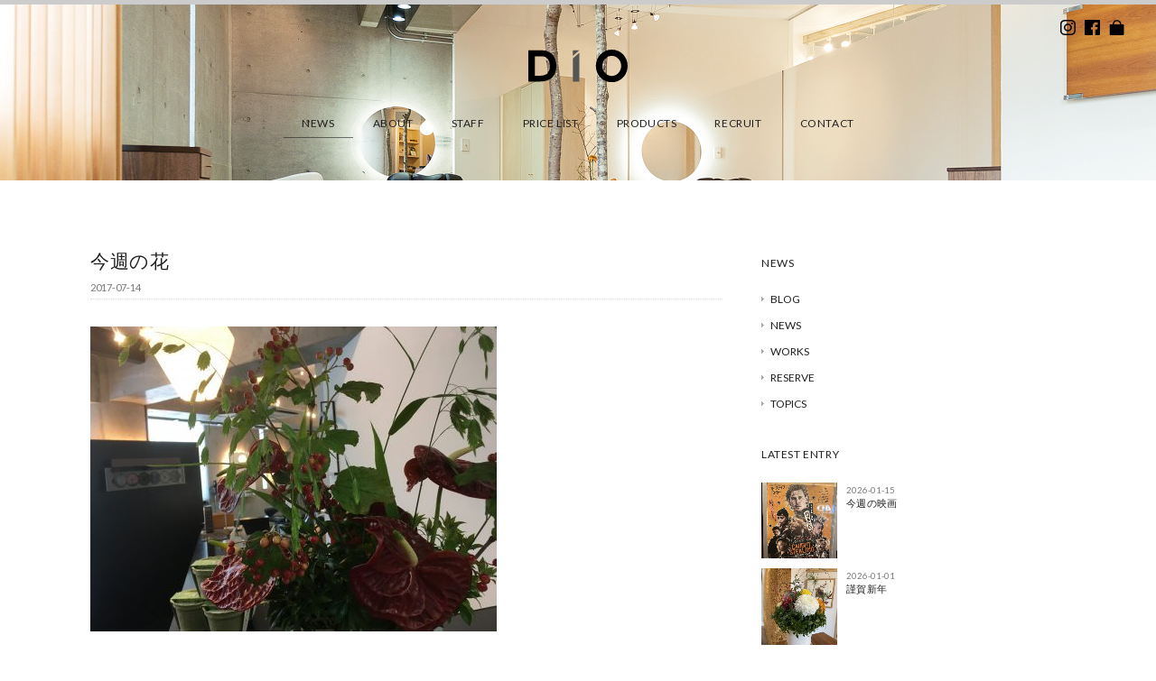

--- FILE ---
content_type: text/html; charset=UTF-8
request_url: https://www.diodio.jp/news/blog/5069/
body_size: 53933
content:
<!DOCTYPE html>
<html lang="ja">
<head>
<title>今週の花 - DiO（ディオ） | 神戸・御影の美容室/ヘアサロン</title>
<meta charset="utf-8">
<meta name="viewport" content="width=device-width, initial-scale=1.0">
<meta name="description" content="今週の花 - 神戸・御影の美容室/ヘアサロン DiO（ディオ）では、カット、パーマ、カラー、ヘッドスパなどで、お客さまの素敵な明日につながるヘアスタイルを提案します。" />
<meta name="keywords" content="美容室,美容院,ヘアサロン,神戸,御影,カット,パーマ,ヘッドスパ,カラーリング,個室">
<link href="/favicon.png" rel="shortcut icon" />
<link href="/favicon.png" rel="shortcut icon" />
<link href='https://fonts.googleapis.com/css?family=Lato' rel='stylesheet'>
<link rel="stylesheet" href="https://www.diodio.jp/wp-content/themes/dio_theme21/responsive.css" type="text/css" media="screen, print" />
<link rel="stylesheet" href="https://www.diodio.jp/wp-content/themes/dio_theme21/style.css?20260127-1227" type="text/css" media="screen, print" />
<link rel="alternate" type="application/atom+xml" title="DiO（ディオ） | 神戸・御影の美容室/ヘアサロン Atom Feed" href="https://www.diodio.jp/feed/atom/" />
<link rel="alternate" type="application/rss+xml" title="DiO（ディオ） | 神戸・御影の美容室/ヘアサロン RSS Feed" href="https://www.diodio.jp/feed/" />
<!--[if lt IE 9]>
<script src="https://html5shiv.googlecode.com/svn/trunk/html5.js"></script>
<![endif]-->
	
<meta name='robots' content='max-image-preview:large' />
<link rel='dns-prefetch' href='//ajax.googleapis.com' />
<link rel='dns-prefetch' href='//static.addtoany.com' />
<link rel='dns-prefetch' href='//www.google.com' />
<link rel='dns-prefetch' href='//s.w.org' />
<script type="text/javascript">
window._wpemojiSettings = {"baseUrl":"https:\/\/s.w.org\/images\/core\/emoji\/14.0.0\/72x72\/","ext":".png","svgUrl":"https:\/\/s.w.org\/images\/core\/emoji\/14.0.0\/svg\/","svgExt":".svg","source":{"concatemoji":"https:\/\/www.diodio.jp\/wp-includes\/js\/wp-emoji-release.min.js?ver=6.0.11"}};
/*! This file is auto-generated */
!function(e,a,t){var n,r,o,i=a.createElement("canvas"),p=i.getContext&&i.getContext("2d");function s(e,t){var a=String.fromCharCode,e=(p.clearRect(0,0,i.width,i.height),p.fillText(a.apply(this,e),0,0),i.toDataURL());return p.clearRect(0,0,i.width,i.height),p.fillText(a.apply(this,t),0,0),e===i.toDataURL()}function c(e){var t=a.createElement("script");t.src=e,t.defer=t.type="text/javascript",a.getElementsByTagName("head")[0].appendChild(t)}for(o=Array("flag","emoji"),t.supports={everything:!0,everythingExceptFlag:!0},r=0;r<o.length;r++)t.supports[o[r]]=function(e){if(!p||!p.fillText)return!1;switch(p.textBaseline="top",p.font="600 32px Arial",e){case"flag":return s([127987,65039,8205,9895,65039],[127987,65039,8203,9895,65039])?!1:!s([55356,56826,55356,56819],[55356,56826,8203,55356,56819])&&!s([55356,57332,56128,56423,56128,56418,56128,56421,56128,56430,56128,56423,56128,56447],[55356,57332,8203,56128,56423,8203,56128,56418,8203,56128,56421,8203,56128,56430,8203,56128,56423,8203,56128,56447]);case"emoji":return!s([129777,127995,8205,129778,127999],[129777,127995,8203,129778,127999])}return!1}(o[r]),t.supports.everything=t.supports.everything&&t.supports[o[r]],"flag"!==o[r]&&(t.supports.everythingExceptFlag=t.supports.everythingExceptFlag&&t.supports[o[r]]);t.supports.everythingExceptFlag=t.supports.everythingExceptFlag&&!t.supports.flag,t.DOMReady=!1,t.readyCallback=function(){t.DOMReady=!0},t.supports.everything||(n=function(){t.readyCallback()},a.addEventListener?(a.addEventListener("DOMContentLoaded",n,!1),e.addEventListener("load",n,!1)):(e.attachEvent("onload",n),a.attachEvent("onreadystatechange",function(){"complete"===a.readyState&&t.readyCallback()})),(e=t.source||{}).concatemoji?c(e.concatemoji):e.wpemoji&&e.twemoji&&(c(e.twemoji),c(e.wpemoji)))}(window,document,window._wpemojiSettings);
</script>
<style type="text/css">
img.wp-smiley,
img.emoji {
	display: inline !important;
	border: none !important;
	box-shadow: none !important;
	height: 1em !important;
	width: 1em !important;
	margin: 0 0.07em !important;
	vertical-align: -0.1em !important;
	background: none !important;
	padding: 0 !important;
}
</style>
	<link rel='stylesheet' id='sbi_styles-css'  href='https://www.diodio.jp/wp-content/plugins/instagram-feed/css/sbi-styles.min.css?ver=6.9.1' type='text/css' media='all' />
<link rel='stylesheet' id='wp-block-library-css'  href='https://www.diodio.jp/wp-includes/css/dist/block-library/style.min.css?ver=6.0.11' type='text/css' media='all' />
<style id='global-styles-inline-css' type='text/css'>
body{--wp--preset--color--black: #000000;--wp--preset--color--cyan-bluish-gray: #abb8c3;--wp--preset--color--white: #ffffff;--wp--preset--color--pale-pink: #f78da7;--wp--preset--color--vivid-red: #cf2e2e;--wp--preset--color--luminous-vivid-orange: #ff6900;--wp--preset--color--luminous-vivid-amber: #fcb900;--wp--preset--color--light-green-cyan: #7bdcb5;--wp--preset--color--vivid-green-cyan: #00d084;--wp--preset--color--pale-cyan-blue: #8ed1fc;--wp--preset--color--vivid-cyan-blue: #0693e3;--wp--preset--color--vivid-purple: #9b51e0;--wp--preset--gradient--vivid-cyan-blue-to-vivid-purple: linear-gradient(135deg,rgba(6,147,227,1) 0%,rgb(155,81,224) 100%);--wp--preset--gradient--light-green-cyan-to-vivid-green-cyan: linear-gradient(135deg,rgb(122,220,180) 0%,rgb(0,208,130) 100%);--wp--preset--gradient--luminous-vivid-amber-to-luminous-vivid-orange: linear-gradient(135deg,rgba(252,185,0,1) 0%,rgba(255,105,0,1) 100%);--wp--preset--gradient--luminous-vivid-orange-to-vivid-red: linear-gradient(135deg,rgba(255,105,0,1) 0%,rgb(207,46,46) 100%);--wp--preset--gradient--very-light-gray-to-cyan-bluish-gray: linear-gradient(135deg,rgb(238,238,238) 0%,rgb(169,184,195) 100%);--wp--preset--gradient--cool-to-warm-spectrum: linear-gradient(135deg,rgb(74,234,220) 0%,rgb(151,120,209) 20%,rgb(207,42,186) 40%,rgb(238,44,130) 60%,rgb(251,105,98) 80%,rgb(254,248,76) 100%);--wp--preset--gradient--blush-light-purple: linear-gradient(135deg,rgb(255,206,236) 0%,rgb(152,150,240) 100%);--wp--preset--gradient--blush-bordeaux: linear-gradient(135deg,rgb(254,205,165) 0%,rgb(254,45,45) 50%,rgb(107,0,62) 100%);--wp--preset--gradient--luminous-dusk: linear-gradient(135deg,rgb(255,203,112) 0%,rgb(199,81,192) 50%,rgb(65,88,208) 100%);--wp--preset--gradient--pale-ocean: linear-gradient(135deg,rgb(255,245,203) 0%,rgb(182,227,212) 50%,rgb(51,167,181) 100%);--wp--preset--gradient--electric-grass: linear-gradient(135deg,rgb(202,248,128) 0%,rgb(113,206,126) 100%);--wp--preset--gradient--midnight: linear-gradient(135deg,rgb(2,3,129) 0%,rgb(40,116,252) 100%);--wp--preset--duotone--dark-grayscale: url('#wp-duotone-dark-grayscale');--wp--preset--duotone--grayscale: url('#wp-duotone-grayscale');--wp--preset--duotone--purple-yellow: url('#wp-duotone-purple-yellow');--wp--preset--duotone--blue-red: url('#wp-duotone-blue-red');--wp--preset--duotone--midnight: url('#wp-duotone-midnight');--wp--preset--duotone--magenta-yellow: url('#wp-duotone-magenta-yellow');--wp--preset--duotone--purple-green: url('#wp-duotone-purple-green');--wp--preset--duotone--blue-orange: url('#wp-duotone-blue-orange');--wp--preset--font-size--small: 13px;--wp--preset--font-size--medium: 20px;--wp--preset--font-size--large: 36px;--wp--preset--font-size--x-large: 42px;}.has-black-color{color: var(--wp--preset--color--black) !important;}.has-cyan-bluish-gray-color{color: var(--wp--preset--color--cyan-bluish-gray) !important;}.has-white-color{color: var(--wp--preset--color--white) !important;}.has-pale-pink-color{color: var(--wp--preset--color--pale-pink) !important;}.has-vivid-red-color{color: var(--wp--preset--color--vivid-red) !important;}.has-luminous-vivid-orange-color{color: var(--wp--preset--color--luminous-vivid-orange) !important;}.has-luminous-vivid-amber-color{color: var(--wp--preset--color--luminous-vivid-amber) !important;}.has-light-green-cyan-color{color: var(--wp--preset--color--light-green-cyan) !important;}.has-vivid-green-cyan-color{color: var(--wp--preset--color--vivid-green-cyan) !important;}.has-pale-cyan-blue-color{color: var(--wp--preset--color--pale-cyan-blue) !important;}.has-vivid-cyan-blue-color{color: var(--wp--preset--color--vivid-cyan-blue) !important;}.has-vivid-purple-color{color: var(--wp--preset--color--vivid-purple) !important;}.has-black-background-color{background-color: var(--wp--preset--color--black) !important;}.has-cyan-bluish-gray-background-color{background-color: var(--wp--preset--color--cyan-bluish-gray) !important;}.has-white-background-color{background-color: var(--wp--preset--color--white) !important;}.has-pale-pink-background-color{background-color: var(--wp--preset--color--pale-pink) !important;}.has-vivid-red-background-color{background-color: var(--wp--preset--color--vivid-red) !important;}.has-luminous-vivid-orange-background-color{background-color: var(--wp--preset--color--luminous-vivid-orange) !important;}.has-luminous-vivid-amber-background-color{background-color: var(--wp--preset--color--luminous-vivid-amber) !important;}.has-light-green-cyan-background-color{background-color: var(--wp--preset--color--light-green-cyan) !important;}.has-vivid-green-cyan-background-color{background-color: var(--wp--preset--color--vivid-green-cyan) !important;}.has-pale-cyan-blue-background-color{background-color: var(--wp--preset--color--pale-cyan-blue) !important;}.has-vivid-cyan-blue-background-color{background-color: var(--wp--preset--color--vivid-cyan-blue) !important;}.has-vivid-purple-background-color{background-color: var(--wp--preset--color--vivid-purple) !important;}.has-black-border-color{border-color: var(--wp--preset--color--black) !important;}.has-cyan-bluish-gray-border-color{border-color: var(--wp--preset--color--cyan-bluish-gray) !important;}.has-white-border-color{border-color: var(--wp--preset--color--white) !important;}.has-pale-pink-border-color{border-color: var(--wp--preset--color--pale-pink) !important;}.has-vivid-red-border-color{border-color: var(--wp--preset--color--vivid-red) !important;}.has-luminous-vivid-orange-border-color{border-color: var(--wp--preset--color--luminous-vivid-orange) !important;}.has-luminous-vivid-amber-border-color{border-color: var(--wp--preset--color--luminous-vivid-amber) !important;}.has-light-green-cyan-border-color{border-color: var(--wp--preset--color--light-green-cyan) !important;}.has-vivid-green-cyan-border-color{border-color: var(--wp--preset--color--vivid-green-cyan) !important;}.has-pale-cyan-blue-border-color{border-color: var(--wp--preset--color--pale-cyan-blue) !important;}.has-vivid-cyan-blue-border-color{border-color: var(--wp--preset--color--vivid-cyan-blue) !important;}.has-vivid-purple-border-color{border-color: var(--wp--preset--color--vivid-purple) !important;}.has-vivid-cyan-blue-to-vivid-purple-gradient-background{background: var(--wp--preset--gradient--vivid-cyan-blue-to-vivid-purple) !important;}.has-light-green-cyan-to-vivid-green-cyan-gradient-background{background: var(--wp--preset--gradient--light-green-cyan-to-vivid-green-cyan) !important;}.has-luminous-vivid-amber-to-luminous-vivid-orange-gradient-background{background: var(--wp--preset--gradient--luminous-vivid-amber-to-luminous-vivid-orange) !important;}.has-luminous-vivid-orange-to-vivid-red-gradient-background{background: var(--wp--preset--gradient--luminous-vivid-orange-to-vivid-red) !important;}.has-very-light-gray-to-cyan-bluish-gray-gradient-background{background: var(--wp--preset--gradient--very-light-gray-to-cyan-bluish-gray) !important;}.has-cool-to-warm-spectrum-gradient-background{background: var(--wp--preset--gradient--cool-to-warm-spectrum) !important;}.has-blush-light-purple-gradient-background{background: var(--wp--preset--gradient--blush-light-purple) !important;}.has-blush-bordeaux-gradient-background{background: var(--wp--preset--gradient--blush-bordeaux) !important;}.has-luminous-dusk-gradient-background{background: var(--wp--preset--gradient--luminous-dusk) !important;}.has-pale-ocean-gradient-background{background: var(--wp--preset--gradient--pale-ocean) !important;}.has-electric-grass-gradient-background{background: var(--wp--preset--gradient--electric-grass) !important;}.has-midnight-gradient-background{background: var(--wp--preset--gradient--midnight) !important;}.has-small-font-size{font-size: var(--wp--preset--font-size--small) !important;}.has-medium-font-size{font-size: var(--wp--preset--font-size--medium) !important;}.has-large-font-size{font-size: var(--wp--preset--font-size--large) !important;}.has-x-large-font-size{font-size: var(--wp--preset--font-size--x-large) !important;}
</style>
<link rel='stylesheet' id='contact-form-7-css'  href='https://www.diodio.jp/wp-content/plugins/contact-form-7/includes/css/styles.css?ver=5.6.2' type='text/css' media='all' />
<link rel='stylesheet' id='fancybox-for-wp-css'  href='https://www.diodio.jp/wp-content/plugins/fancybox-for-wordpress/assets/css/fancybox.css?ver=1.3.4' type='text/css' media='all' />
<link rel='stylesheet' id='addtoany-css'  href='https://www.diodio.jp/wp-content/plugins/add-to-any/addtoany.min.css?ver=1.16' type='text/css' media='all' />
<script type='text/javascript' src='https://ajax.googleapis.com/ajax/libs/jquery/1.8.2/jquery.min.js?ver=1.8.2' id='jquery-js'></script>
<script type='text/javascript' id='addtoany-core-js-before'>
window.a2a_config=window.a2a_config||{};a2a_config.callbacks=[];a2a_config.overlays=[];a2a_config.templates={};a2a_localize = {
	Share: "共有",
	Save: "ブックマーク",
	Subscribe: "購読",
	Email: "メール",
	Bookmark: "ブックマーク",
	ShowAll: "すべて表示する",
	ShowLess: "小さく表示する",
	FindServices: "サービスを探す",
	FindAnyServiceToAddTo: "追加するサービスを今すぐ探す",
	PoweredBy: "Powered by",
	ShareViaEmail: "メールでシェアする",
	SubscribeViaEmail: "メールで購読する",
	BookmarkInYourBrowser: "ブラウザにブックマーク",
	BookmarkInstructions: "このページをブックマークするには、 Ctrl+D または \u2318+D を押下。",
	AddToYourFavorites: "お気に入りに追加",
	SendFromWebOrProgram: "任意のメールアドレスまたはメールプログラムから送信",
	EmailProgram: "メールプログラム",
	More: "詳細&#8230;",
	ThanksForSharing: "共有ありがとうございます !",
	ThanksForFollowing: "フォローありがとうございます !"
};

a2a_config.icon_color="#a8a8a8";
</script>
<script type='text/javascript' async src='https://static.addtoany.com/menu/page.js' id='addtoany-core-js'></script>
<script type='text/javascript' async src='https://www.diodio.jp/wp-content/plugins/add-to-any/addtoany.min.js?ver=1.1' id='addtoany-jquery-js'></script>
<script type='text/javascript' src='https://www.diodio.jp/wp-content/plugins/fancybox-for-wordpress/assets/js/jquery.fancybox.js?ver=1.3.4' id='fancybox-for-wp-js'></script>
<link rel="https://api.w.org/" href="https://www.diodio.jp/wp-json/" /><link rel="alternate" type="application/json" href="https://www.diodio.jp/wp-json/wp/v2/posts/5069" /><link rel='shortlink' href='https://www.diodio.jp/?p=5069' />
<link rel="alternate" type="application/json+oembed" href="https://www.diodio.jp/wp-json/oembed/1.0/embed?url=https%3A%2F%2Fwww.diodio.jp%2Fnews%2Fblog%2F5069%2F" />
<link rel="alternate" type="text/xml+oembed" href="https://www.diodio.jp/wp-json/oembed/1.0/embed?url=https%3A%2F%2Fwww.diodio.jp%2Fnews%2Fblog%2F5069%2F&#038;format=xml" />

<!-- Fancybox for WordPress v3.3.3 -->
<style type="text/css">
	.fancybox-slide--image .fancybox-content{background-color: #FFFFFF}div.fancybox-caption{display:none !important;}
	
	img.fancybox-image{border-width:10px;border-color:#FFFFFF;border-style:solid;}
	div.fancybox-bg{background-color:rgba(102,102,102,0.3);opacity:1 !important;}div.fancybox-content{border-color:#FFFFFF}
	div#fancybox-title{background-color:#FFFFFF}
	div.fancybox-content{background-color:#FFFFFF}
	div#fancybox-title-inside{color:#333333}
	
	
	
	div.fancybox-caption p.caption-title{display:inline-block}
	div.fancybox-caption p.caption-title{font-size:14px}
	div.fancybox-caption p.caption-title{color:#333333}
	div.fancybox-caption {color:#333333}div.fancybox-caption p.caption-title {background:#fff; width:auto;padding:10px 30px;}div.fancybox-content p.caption-title{color:#333333;margin: 0;padding: 5px 0;}
</style><script type="text/javascript">
	jQuery(function () {

		var mobileOnly = false;
		
		if (mobileOnly) {
			return;
		}

		jQuery.fn.getTitle = function () { // Copy the title of every IMG tag and add it to its parent A so that fancybox can show titles
			var arr = jQuery("a[data-fancybox]");
									jQuery.each(arr, function() {
										var title = jQuery(this).children("img").attr("title");
										 var caption = jQuery(this).next("figcaption").html();
                                        if(caption && title){jQuery(this).attr("title",title+" " + caption)}else if(title){ jQuery(this).attr("title",title);}else if(caption){jQuery(this).attr("title",caption);}
									});			}

		// Supported file extensions

				var thumbnails = jQuery("a:has(img)").not(".nolightbox").not('.envira-gallery-link').not('.ngg-simplelightbox').filter(function () {
			return /\.(jpe?g|png|gif|mp4|webp|bmp|pdf)(\?[^/]*)*$/i.test(jQuery(this).attr('href'))
		});
		

		// Add data-type iframe for links that are not images or videos.
		var iframeLinks = jQuery('.fancyboxforwp').filter(function () {
			return !/\.(jpe?g|png|gif|mp4|webp|bmp|pdf)(\?[^/]*)*$/i.test(jQuery(this).attr('href'))
		}).filter(function () {
			return !/vimeo|youtube/i.test(jQuery(this).attr('href'))
		});
		iframeLinks.attr({"data-type": "iframe"}).getTitle();

				// Gallery All
		thumbnails.addClass("fancyboxforwp").attr("data-fancybox", "gallery").getTitle();
		iframeLinks.attr({"data-fancybox": "gallery"}).getTitle();

		// Gallery type NONE
		
		// Call fancybox and apply it on any link with a rel atribute that starts with "fancybox", with the options set on the admin panel
		jQuery("a.fancyboxforwp").fancyboxforwp({
			loop: false,
			smallBtn: false,
			zoomOpacity: "auto",
			animationEffect: "fade",
			animationDuration: 500,
			transitionEffect: "fade",
			transitionDuration: "300",
			overlayShow: true,
			overlayOpacity: "0.3",
			titleShow: true,
			titlePosition: "inside",
			keyboard: true,
			showCloseButton: false,
			arrows: true,
			clickContent:false,
			clickSlide: "close",
			mobile: {
				clickContent: function (current, event) {
					return current.type === "image" ? "toggleControls" : false;
				},
				clickSlide: function (current, event) {
					return current.type === "image" ? "close" : "close";
				},
			},
			wheel: false,
			toolbar: true,
			preventCaptionOverlap: true,
			onInit: function() { },			onDeactivate
	: function() { },		beforeClose: function() { },			afterShow: function(instance) { jQuery( ".fancybox-image" ).on("click", function( ){ ( instance.isScaledDown() ) ? instance.scaleToActual() : instance.scaleToFit() }) },				afterClose: function() { },					caption : function( instance, item ) {var title ="";if("undefined" != typeof jQuery(this).context ){var title = jQuery(this).context.title;} else { var title = ("undefined" != typeof jQuery(this).attr("title")) ? jQuery(this).attr("title") : false;}var caption = jQuery(this).data('caption') || '';if ( item.type === 'image' && title.length ) {caption = (caption.length ? caption + '<br />' : '') + '<p class="caption-title">'+title+'</p>' ;}return caption;},
		afterLoad : function( instance, current ) {current.$content.append('<div class=\"fancybox-custom-caption inside-caption\" style=\" position: absolute;left:0;right:0;color:#000;margin:0 auto;bottom:0;text-align:center;background-color:#FFFFFF \">' + current.opts.caption + '</div>');},
			})
		;

			})
</script>
<!-- END Fancybox for WordPress -->

<!-- AutoHeight -->
<script src="https://www.diodio.jp/wp-content/themes/dio_theme21/jquery/jQueryAutoHeight.js" type="text/javascript"></script>
<script type="text/javascript">
$(function() {
	$("li.quarter_list").autoHeight({column:4, clear:1});
	$("li.six_list").autoHeight({column:6, clear:1});
	$("li.three_list").autoHeight({column:3, clear:1});
	$("li.half_list").autoHeight({column:2, clear:1});
	$("li.quarter_list_brand").autoHeight({column:4, clear:1});
});
</script>
<!-- END: AutoHeight -->

<script src="https://www.diodio.jp/wp-content/themes/dio_theme21/jquery/jquery.cycle2.js" type="text/javascript"></script>
<script src="https://www.diodio.jp/wp-content/themes/dio_theme21/jquery/jquery.cycle2.carousel.js" type="text/javascript"></script>
<script type="text/javascript">
 $().ready(function() {
   $(document).ready(
     function(){
     $("a img").hover(function(){
     $(this).fadeTo(200, 0.6);
     },function(){
     $(this).fadeTo(300, 1.0);
     });
   });
 });
</script>

<!-- VIEWPORT -->
<script type="text/javascript">
$(function(){
    var ua = navigator.userAgent;
    if((ua.indexOf('iPhone') > 0) || ua.indexOf('iPod') > 0 || (ua.indexOf('Android') > 0 && ua.indexOf('Mobile') > 0)){
        $('head').prepend('<meta name="viewport" content="width=device-width,initial-scale=1">');
    } else {
        $('head').prepend('<meta name="viewport" content="width=1200">');
    }
});
</script>
 
<script>
//スムーズスクロール
jQuery(function(){
   // #で始まるアンカーをクリックした場合に処理
   jQuery('a[href^=#]').click(function() {
	  // スクロールの速度
	  var speed = 500; // ミリ秒
	  // アンカーの値取得
	  var href= jQuery(this).attr("href");
	  // 移動先を取得
	  var target = jQuery(href == "#" || href == "" ? 'html' : href);
	  // 移動先を数値で取得
	  var position = target.offset().top;
	  // スムーススクロール
	  jQuery('body,html').animate({scrollTop:position}, speed, 'swing');
	  return false;
   });
});
</script>
	
<!-- fadein -->  
<script type="text/javascript">
jQuery(function(){
jQuery(window).scroll(function (){
	jQuery('.fadein').each(function(){
		var elemPos = jQuery(this).offset().top;
		var scroll = jQuery(window).scrollTop();
		var windowHeight = jQuery(window).height();
		if (scroll > elemPos - windowHeight + 0){
			jQuery(this).addClass('scrollin');
		}
	});
});
jQuery(window).scroll();
});
</script>
<!-- /fadein -->

<!-- sticky header -->
<script type="text/javascript">
$(document).ready(function(){


	$('#header').each(function(){
	    var $window = $(window),
	        $stickyHeader = $(this).find('.sticky-header'),//スティッキーヘッダー
	        stickyHeaderHeight = $stickyHeader.outerHeight(),//すティッキーヘッダーの高さ,topに-を指定する時に使う
	        headerHeight = $(this).outerHeight();//ヘッダー全体の高さ

	    $stickyHeader.css({ top: '-' + stickyHeaderHeight + 'px' });

	    //ページの一番上からヘッダーの高さ分下方向にスクロールしたら.sticky-headerに.visibleを追加、それ以外は.visibleを削除
	    $window.on('scroll', function(){
	        if($window.scrollTop() > headerHeight) {
	            $stickyHeader.css({top:0});
	        } else {
	            $stickyHeader.css({ top: '-' + stickyHeaderHeight + 'px' });
	        }

		});
		    //任意のタイミングでイベントを発生させる
		    $window.trigger('scroll');
	});
});
</script>
<!-- /sticky header -->

<script type="text/javascript">
$(document).ready(function(){
   $(".slidebase").hover(function(){
      $(this).find(".slidetext").slideToggle("normal");
   });
});
</script>
	
<!-- Global site tag (gtag.js) - Google Analytics -->
<script type="text/javascript">

  var _gaq = _gaq || [];
  _gaq.push(['_setAccount', 'UA-28509123-1']);
  _gaq.push(['_trackPageview']);

  (function() {
    var ga = document.createElement('script'); ga.type = 'text/javascript'; ga.async = true;
    ga.src = ('https:' == document.location.protocol ? 'https://ssl' : 'http://www') + '.google-analytics.com/ga.js';
    var s = document.getElementsByTagName('script')[0]; s.parentNode.insertBefore(ga, s);
  })();

</script>

</head>

<body class="post-template-default single single-post postid-5069 single-format-standard" onload="initialize();">

<!-- ヘッダー -->
<header id="header">
	
<!-- store fixed 
<div class="btm_fix">
<div class="head-cont-f"><a href="/contact/">CONTACT</a></div>
</div>-->
	
<!-- org header -->
<div class="header">
	
<div class="headline"></div>
	
<h1 class="logo">
<a href="https://www.diodio.jp" title="dio"><img src="https://www.diodio.jp/wp-content/themes/dio_theme21/images/logo_dio_bk.svg" alt="dio"/></a>
</h1>
	
<nav id="nav" class="main-navigation" role="navigation">
<div class="menu-topnav-container"><ul id="menu-topnav" class="nav-menu"><li id="menu-item-22" class="menu-item menu-item-type-taxonomy menu-item-object-category current-post-ancestor menu-item-22"><a href="https://www.diodio.jp/news/">NEWS</a></li>
<li id="menu-item-16" class="menu-item menu-item-type-post_type menu-item-object-page menu-item-16"><a href="https://www.diodio.jp/about/">ABOUT</a></li>
<li id="menu-item-925" class="menu-item menu-item-type-post_type menu-item-object-page menu-item-925"><a href="https://www.diodio.jp/staff/">STAFF</a></li>
<li id="menu-item-924" class="menu-item menu-item-type-post_type menu-item-object-page menu-item-924"><a href="https://www.diodio.jp/price/">PRICE LIST</a></li>
<li id="menu-item-923" class="menu-item menu-item-type-post_type menu-item-object-page menu-item-923"><a href="https://www.diodio.jp/products/">PRODUCTS</a></li>
<li id="menu-item-10082" class="menu-item menu-item-type-post_type menu-item-object-page menu-item-10082"><a href="https://www.diodio.jp/recruit/">RECRUIT</a></li>
<li id="menu-item-17" class="menu-item menu-item-type-post_type menu-item-object-page menu-item-17"><a href="https://www.diodio.jp/contact/">CONTACT</a></li>
</ul></div></nav>

</div>
<!-- / org header -->

<!-- sticky -->
<div class="sticky-header">
<div class="headline"></div>

<h1 class="logo02">
<a href="https://www.diodio.jp" title="dio"><img src="https://www.diodio.jp/wp-content/themes/dio_theme21/images/logo_dio_bkg.svg" alt="dio"/></a>
</h1>
	
<nav id="nav2" class="main-navigation2" role="navigation">
<div class="menu-topnav-container"><ul id="menu-topnav-1" class="nav-menu"><li class="menu-item menu-item-type-taxonomy menu-item-object-category current-post-ancestor menu-item-22"><a href="https://www.diodio.jp/news/">NEWS</a></li>
<li class="menu-item menu-item-type-post_type menu-item-object-page menu-item-16"><a href="https://www.diodio.jp/about/">ABOUT</a></li>
<li class="menu-item menu-item-type-post_type menu-item-object-page menu-item-925"><a href="https://www.diodio.jp/staff/">STAFF</a></li>
<li class="menu-item menu-item-type-post_type menu-item-object-page menu-item-924"><a href="https://www.diodio.jp/price/">PRICE LIST</a></li>
<li class="menu-item menu-item-type-post_type menu-item-object-page menu-item-923"><a href="https://www.diodio.jp/products/">PRODUCTS</a></li>
<li class="menu-item menu-item-type-post_type menu-item-object-page menu-item-10082"><a href="https://www.diodio.jp/recruit/">RECRUIT</a></li>
<li class="menu-item menu-item-type-post_type menu-item-object-page menu-item-17"><a href="https://www.diodio.jp/contact/">CONTACT</a></li>
</ul></div></nav>
	
<ul class="head_r head_r_sticky">
<li><a href="https://www.instagram.com/dio.mikage/" target="_blank" title="Instagram"><img src="https://www.diodio.jp/wp-content/themes/dio_theme21/images/ico-ig-bk.svg" alt="Instagram" /></a></li>
<li><a href="https://www.facebook.com/dio.hair.salon" target="_blank" title="Facebook"><img src="https://www.diodio.jp/wp-content/themes/dio_theme21/images/ico-fb-bk.svg" alt="Facebook" /></a></li>
<li><a href="https://fo-fo.jp/dio/" target="_blank" title="オンラインストア"><img src="https://www.diodio.jp/wp-content/themes/dio_theme21/images/ico-store-bk.svg" alt="オンラインストア" /></a></li>
</ul>

</div>
<!-- / sticky -->

<!-- / sp-header -->
<div class="sp-header">
	
<h1 class="logo02">
<a href="https://www.diodio.jp" title="dio"><img src="https://www.diodio.jp/wp-content/themes/dio_theme21/images/logo_dio_bkg.svg" alt="dio"/></a>
</h1>
	
<!-- Humburger menu -->
<script type="text/javascript">
jQuery(function($){
    $('.menu').on('click',function(){
        $('.menu__line').toggleClass('active');
        $('.gnav').fadeToggle();
    });
});
</script>

<div class="menusec">
<a class="menu">
	<span class="menu__line menu__line--top"></span>
	<span class="menu__line menu__line--center"></span>
	<span class="menu__line menu__line--bottom"></span>
</a>
<nav class="gnav">
	<div class="gnav__wrap">
		<ul class="gnav__menu">
			<li class="menu-item menu-item-type-taxonomy menu-item-object-category current-post-ancestor menu-item-22"><a href="https://www.diodio.jp/news/">NEWS</a></li>
<li class="menu-item menu-item-type-post_type menu-item-object-page menu-item-16"><a href="https://www.diodio.jp/about/">ABOUT</a></li>
<li class="menu-item menu-item-type-post_type menu-item-object-page menu-item-925"><a href="https://www.diodio.jp/staff/">STAFF</a></li>
<li class="menu-item menu-item-type-post_type menu-item-object-page menu-item-924"><a href="https://www.diodio.jp/price/">PRICE LIST</a></li>
<li class="menu-item menu-item-type-post_type menu-item-object-page menu-item-923"><a href="https://www.diodio.jp/products/">PRODUCTS</a></li>
<li class="menu-item menu-item-type-post_type menu-item-object-page menu-item-10082"><a href="https://www.diodio.jp/recruit/">RECRUIT</a></li>
<li class="menu-item menu-item-type-post_type menu-item-object-page menu-item-17"><a href="https://www.diodio.jp/contact/">CONTACT</a></li>
		</ul>
	</div>
</nav>
</div>
<!-- / Humburger menu -->

</div>
<!-- / sp-header -->
	
<!-- SNS link -->
<ul class="head_r">
<li><a href="https://www.instagram.com/dio.mikage/" target="_blank" title="Instagram"><img src="https://www.diodio.jp/wp-content/themes/dio_theme21/images/ico-ig-bk.svg" alt="Instagram" /></a></li>
<li><a href="https://www.facebook.com/dio.hair.salon" target="_blank" title="Facebook"><img src="https://www.diodio.jp/wp-content/themes/dio_theme21/images/ico-fb-bk.svg" alt="Facebook" /></a></li>
<li><a href="https://fo-fo.jp/dio/" target="_blank" title="オンラインストア"><img src="https://www.diodio.jp/wp-content/themes/dio_theme21/images/ico-store-bk.svg" alt="オンラインストア" /></a></li>
</ul>
<!-- / SNS link -->

</header>
<!-- / ヘッダー -->  

<div class="clear"></div>  
<div class="adj-sp-head02"></div>

<div class="page-bar-news02"> </div>

<!-- 全体warapper -->
<div class="wrapper adj-head">

<!-- メインwrap -->
<div id="main">


<!-- コンテンツブロック -->
<div class="row">

<!-- 本文エリア -->
<article class="twothird">

<div class="adj-blog">

<!-- ページタイトル 
<h2 class="pagetitle"><a href="https://www.diodio.jp/news/blog/" rel="category tag">BLOG</a></h2>
 / ページタイトル -->

<!-- 投稿 -->

<div class="box-title">
<h3 class="blog-title">今週の花</h3>
<div class="blog-auth"><span class="blog-tdate">2017-07-14</span></div>
</div>

<p><img class="alignnone size-medium wp-image-5068" src="https://www.diodio.jp/wp-content/uploads/2017/07/IMG_2551-450x338.jpg" alt="" width="450" height="338" srcset="https://www.diodio.jp/wp-content/uploads/2017/07/IMG_2551-450x338.jpg 450w, https://www.diodio.jp/wp-content/uploads/2017/07/IMG_2551-480x360.jpg 480w, https://www.diodio.jp/wp-content/uploads/2017/07/IMG_2551-960x720.jpg 960w, https://www.diodio.jp/wp-content/uploads/2017/07/IMG_2551-768x576.jpg 768w, https://www.diodio.jp/wp-content/uploads/2017/07/IMG_2551-1536x1152.jpg 1536w, https://www.diodio.jp/wp-content/uploads/2017/07/IMG_2551-2048x1536.jpg 2048w, https://www.diodio.jp/wp-content/uploads/2017/07/IMG_2551-249x187.jpg 249w, https://www.diodio.jp/wp-content/uploads/2017/07/IMG_2551-643x482.jpg 643w" sizes="(max-width: 450px) 100vw, 450px" /></p>
<p>*アンスリューム</p>
<p>*ビバナーム</p>
<p>*グリーンスケール</p>
<p>&nbsp;</p><div class="addtoany_share_save_container addtoany_content addtoany_content_bottom"><div class="a2a_kit a2a_kit_size_24 addtoany_list" data-a2a-url="https://www.diodio.jp/news/blog/5069/" data-a2a-title="今週の花"><a class="a2a_button_facebook" href="https://www.addtoany.com/add_to/facebook?linkurl=https%3A%2F%2Fwww.diodio.jp%2Fnews%2Fblog%2F5069%2F&amp;linkname=%E4%BB%8A%E9%80%B1%E3%81%AE%E8%8A%B1" title="Facebook" rel="nofollow noopener" target="_blank"></a><a class="a2a_button_twitter" href="https://www.addtoany.com/add_to/twitter?linkurl=https%3A%2F%2Fwww.diodio.jp%2Fnews%2Fblog%2F5069%2F&amp;linkname=%E4%BB%8A%E9%80%B1%E3%81%AE%E8%8A%B1" title="Twitter" rel="nofollow noopener" target="_blank"></a><a class="a2a_button_line" href="https://www.addtoany.com/add_to/line?linkurl=https%3A%2F%2Fwww.diodio.jp%2Fnews%2Fblog%2F5069%2F&amp;linkname=%E4%BB%8A%E9%80%B1%E3%81%AE%E8%8A%B1" title="Line" rel="nofollow noopener" target="_blank"></a><a class="a2a_dd addtoany_share_save addtoany_share" href="https://www.addtoany.com/share"></a></div></div>
<div id="blog-foot">2017-07-14 ｜ by <a href="https://www.diodio.jp/author/dio/" title="dio の投稿" rel="author">dio</a> ｜ TEL: <span class="bolg-foot-tel"></span> ｜ <a href="mailto:info@diodio.jp">info@diodio.jp</a> ｜ Category: <a href="https://www.diodio.jp/news/blog/" rel="category tag">BLOG</a> ｜ </div>
<!-- / 投稿 -->

<!-- ページャー -->
<div id="next">
<span class="left"><a href="https://www.diodio.jp/news/5047/" rel="prev">＜ 鱧</a></span>
<span class="right"><a href="https://www.diodio.jp/news/blog/5083/" rel="next">セミ ＞</a></span>
<div class="clear"></div>
</div>
<!-- / ページャー -->

<!-- コメントエリア -->


<!-- / コメントエリア -->

<!-- 投稿が無い場合 -->
<!-- 投稿が無い場合 -->

</article>
<!-- / 本文エリア -->


<!-- サイドエリア -->
<article class="third">

<!-- サイドバー -->
<div id="sidebar">

<div id="sidebox">

<!-- widget  -->
<div class="widget  widget_categories">
<div class="sidebar-title">NEWS</div>
<ul>
	<li class="cat-item cat-item-26"><a href="https://www.diodio.jp/news/blog/">BLOG</a>
</li>
	<li class="cat-item cat-item-27"><a href="https://www.diodio.jp/news/news-news/">NEWS</a>
</li>
	<li class="cat-item cat-item-28"><a href="https://www.diodio.jp/news/works/">WORKS</a>
</li>
	<li class="cat-item cat-item-29"><a href="https://www.diodio.jp/news/reserve/">RESERVE</a>
</li>
	<li class="cat-item cat-item-30"><a href="https://www.diodio.jp/news/topics/">TOPICS</a>
</li>
</ul>
</div>
<!-- /  widget  -->

<!-- widget  -->
<div class="widget">
<div class="sidebar-title">LATEST ENTRY</div>


<ul id="s-catch" >
<!-- 投稿ループ -->

<li>
<a href="https://www.diodio.jp/news/10555/"><img width="480" height="480" src="https://www.diodio.jp/wp-content/uploads/2026/01/IMG_7772-480x480.jpeg" class="attachment-post-thumbnail size-post-thumbnail wp-post-image" alt="" loading="lazy" /></a>
<span class="date">2026-01-15</span><br />
<span class="title" id="post-10555"><a href="https://www.diodio.jp/news/10555/">今週の映画</a></span>
</li>


<li>
<a href="https://www.diodio.jp/news/10552/"><img width="480" height="480" src="https://www.diodio.jp/wp-content/uploads/2026/01/IMG_7673-480x480.jpeg" class="attachment-post-thumbnail size-post-thumbnail wp-post-image" alt="" loading="lazy" /></a>
<span class="date">2026-01-01</span><br />
<span class="title" id="post-10552"><a href="https://www.diodio.jp/news/10552/">謹賀新年</a></span>
</li>


<li>
<a href="https://www.diodio.jp/news/10549/"><img width="480" height="480" src="https://www.diodio.jp/wp-content/uploads/2025/12/IMG_7668-480x480.jpeg" class="attachment-post-thumbnail size-post-thumbnail wp-post-image" alt="" loading="lazy" /></a>
<span class="date">2025-12-29</span><br />
<span class="title" id="post-10549"><a href="https://www.diodio.jp/news/10549/">今週の映画</a></span>
</li>


<li>
<a href="https://www.diodio.jp/news/10546/"><img width="480" height="480" src="https://www.diodio.jp/wp-content/uploads/2025/12/IMG_7605-480x480.jpeg" class="attachment-post-thumbnail size-post-thumbnail wp-post-image" alt="" loading="lazy" /></a>
<span class="date">2025-12-16</span><br />
<span class="title" id="post-10546"><a href="https://www.diodio.jp/news/10546/">今週の映画</a></span>
</li>


<li>
<a href="https://www.diodio.jp/news/10542/"><img width="480" height="480" src="https://www.diodio.jp/wp-content/uploads/2025/12/IMG_7556-480x480.jpeg" class="attachment-post-thumbnail size-post-thumbnail wp-post-image" alt="" loading="lazy" /></a>
<span class="date">2025-12-10</span><br />
<span class="title" id="post-10542"><a href="https://www.diodio.jp/news/10542/">今週の映画</a></span>
</li>


<li>
<a href="https://www.diodio.jp/news/10539/"><img width="480" height="480" src="https://www.diodio.jp/wp-content/uploads/2025/12/IMG_7552-480x480.jpeg" class="attachment-post-thumbnail size-post-thumbnail wp-post-image" alt="" loading="lazy" /></a>
<span class="date">2025-12-03</span><br />
<span class="title" id="post-10539"><a href="https://www.diodio.jp/news/10539/">今週の映画</a></span>
</li>


<li>
<a href="https://www.diodio.jp/news/10536/"><img width="480" height="480" src="https://www.diodio.jp/wp-content/uploads/2025/11/IMG_7528-480x480.jpeg" class="attachment-post-thumbnail size-post-thumbnail wp-post-image" alt="" loading="lazy" /></a>
<span class="date">2025-11-26</span><br />
<span class="title" id="post-10536"><a href="https://www.diodio.jp/news/10536/">今週の映画</a></span>
</li>


<li>
<a href="https://www.diodio.jp/news/10533/"><img width="480" height="480" src="https://www.diodio.jp/wp-content/uploads/2025/11/IMG_7500-480x480.jpeg" class="attachment-post-thumbnail size-post-thumbnail wp-post-image" alt="" loading="lazy" /></a>
<span class="date">2025-11-19</span><br />
<span class="title" id="post-10533"><a href="https://www.diodio.jp/news/10533/">今週の映画</a></span>
</li>


<li>
<a href="https://www.diodio.jp/news/10527/"><img width="480" height="480" src="https://www.diodio.jp/wp-content/uploads/2025/11/IMG_7306-480x480.jpeg" class="attachment-post-thumbnail size-post-thumbnail wp-post-image" alt="" loading="lazy" /></a>
<span class="date">2025-11-11</span><br />
<span class="title" id="post-10527"><a href="https://www.diodio.jp/news/10527/">&#8217;25  年末年始お休みのお知らせ！</a></span>
</li>


<li>
<a href="https://www.diodio.jp/news/10521/"><img width="480" height="480" src="https://www.diodio.jp/wp-content/uploads/2025/11/IMG_7460-480x480.jpeg" class="attachment-post-thumbnail size-post-thumbnail wp-post-image" alt="" loading="lazy" /></a>
<span class="date">2025-11-04</span><br />
<span class="title" id="post-10521"><a href="https://www.diodio.jp/news/10521/">今週の映画</a></span>
</li>

<!-- / 投稿ループ -->
</ul>

<!-- 投稿がない場合 -->
<!-- / 投稿がない場合 -->

</div>
<!-- /  widget  -->

<!--
<div class="sidebar-title">月別アーカイブ</div>
<select name="archive-dropdown" onchange="document.location.href=this.options[this.selectedIndex].value;">
<option value="">月を選択</option>>
	<option value='https://www.diodio.jp/date/2026/01/'> 2026年1月 &nbsp;(2)</option>
	<option value='https://www.diodio.jp/date/2025/12/'> 2025年12月 &nbsp;(4)</option>
	<option value='https://www.diodio.jp/date/2025/11/'> 2025年11月 &nbsp;(4)</option>
	<option value='https://www.diodio.jp/date/2025/10/'> 2025年10月 &nbsp;(2)</option>
	<option value='https://www.diodio.jp/date/2025/09/'> 2025年9月 &nbsp;(8)</option>
	<option value='https://www.diodio.jp/date/2025/08/'> 2025年8月 &nbsp;(3)</option>
	<option value='https://www.diodio.jp/date/2025/07/'> 2025年7月 &nbsp;(5)</option>
	<option value='https://www.diodio.jp/date/2025/05/'> 2025年5月 &nbsp;(1)</option>
	<option value='https://www.diodio.jp/date/2025/02/'> 2025年2月 &nbsp;(1)</option>
	<option value='https://www.diodio.jp/date/2025/01/'> 2025年1月 &nbsp;(1)</option>
	<option value='https://www.diodio.jp/date/2024/12/'> 2024年12月 &nbsp;(1)</option>
	<option value='https://www.diodio.jp/date/2024/10/'> 2024年10月 &nbsp;(2)</option>
	<option value='https://www.diodio.jp/date/2024/08/'> 2024年8月 &nbsp;(1)</option>
	<option value='https://www.diodio.jp/date/2024/07/'> 2024年7月 &nbsp;(1)</option>
	<option value='https://www.diodio.jp/date/2024/06/'> 2024年6月 &nbsp;(1)</option>
	<option value='https://www.diodio.jp/date/2024/05/'> 2024年5月 &nbsp;(1)</option>
	<option value='https://www.diodio.jp/date/2024/04/'> 2024年4月 &nbsp;(2)</option>
	<option value='https://www.diodio.jp/date/2024/03/'> 2024年3月 &nbsp;(1)</option>
	<option value='https://www.diodio.jp/date/2024/02/'> 2024年2月 &nbsp;(5)</option>
	<option value='https://www.diodio.jp/date/2024/01/'> 2024年1月 &nbsp;(3)</option>
	<option value='https://www.diodio.jp/date/2023/12/'> 2023年12月 &nbsp;(3)</option>
	<option value='https://www.diodio.jp/date/2023/11/'> 2023年11月 &nbsp;(1)</option>
	<option value='https://www.diodio.jp/date/2023/08/'> 2023年8月 &nbsp;(4)</option>
	<option value='https://www.diodio.jp/date/2023/07/'> 2023年7月 &nbsp;(3)</option>
	<option value='https://www.diodio.jp/date/2023/06/'> 2023年6月 &nbsp;(4)</option>
	<option value='https://www.diodio.jp/date/2023/05/'> 2023年5月 &nbsp;(2)</option>
	<option value='https://www.diodio.jp/date/2023/04/'> 2023年4月 &nbsp;(3)</option>
	<option value='https://www.diodio.jp/date/2023/03/'> 2023年3月 &nbsp;(1)</option>
	<option value='https://www.diodio.jp/date/2023/02/'> 2023年2月 &nbsp;(3)</option>
	<option value='https://www.diodio.jp/date/2023/01/'> 2023年1月 &nbsp;(4)</option>
	<option value='https://www.diodio.jp/date/2022/12/'> 2022年12月 &nbsp;(3)</option>
	<option value='https://www.diodio.jp/date/2022/11/'> 2022年11月 &nbsp;(3)</option>
	<option value='https://www.diodio.jp/date/2022/10/'> 2022年10月 &nbsp;(3)</option>
	<option value='https://www.diodio.jp/date/2022/08/'> 2022年8月 &nbsp;(1)</option>
	<option value='https://www.diodio.jp/date/2022/07/'> 2022年7月 &nbsp;(7)</option>
	<option value='https://www.diodio.jp/date/2022/05/'> 2022年5月 &nbsp;(3)</option>
	<option value='https://www.diodio.jp/date/2022/04/'> 2022年4月 &nbsp;(2)</option>
	<option value='https://www.diodio.jp/date/2022/02/'> 2022年2月 &nbsp;(1)</option>
	<option value='https://www.diodio.jp/date/2022/01/'> 2022年1月 &nbsp;(2)</option>
	<option value='https://www.diodio.jp/date/2021/12/'> 2021年12月 &nbsp;(1)</option>
	<option value='https://www.diodio.jp/date/2021/11/'> 2021年11月 &nbsp;(1)</option>
	<option value='https://www.diodio.jp/date/2021/10/'> 2021年10月 &nbsp;(3)</option>
	<option value='https://www.diodio.jp/date/2021/09/'> 2021年9月 &nbsp;(1)</option>
	<option value='https://www.diodio.jp/date/2021/08/'> 2021年8月 &nbsp;(2)</option>
	<option value='https://www.diodio.jp/date/2021/07/'> 2021年7月 &nbsp;(4)</option>
	<option value='https://www.diodio.jp/date/2021/06/'> 2021年6月 &nbsp;(12)</option>
	<option value='https://www.diodio.jp/date/2021/04/'> 2021年4月 &nbsp;(4)</option>
	<option value='https://www.diodio.jp/date/2021/03/'> 2021年3月 &nbsp;(8)</option>
	<option value='https://www.diodio.jp/date/2021/02/'> 2021年2月 &nbsp;(26)</option>
	<option value='https://www.diodio.jp/date/2021/01/'> 2021年1月 &nbsp;(24)</option>
	<option value='https://www.diodio.jp/date/2020/12/'> 2020年12月 &nbsp;(26)</option>
	<option value='https://www.diodio.jp/date/2020/11/'> 2020年11月 &nbsp;(28)</option>
	<option value='https://www.diodio.jp/date/2020/10/'> 2020年10月 &nbsp;(27)</option>
	<option value='https://www.diodio.jp/date/2020/09/'> 2020年9月 &nbsp;(25)</option>
	<option value='https://www.diodio.jp/date/2020/08/'> 2020年8月 &nbsp;(25)</option>
	<option value='https://www.diodio.jp/date/2020/07/'> 2020年7月 &nbsp;(27)</option>
	<option value='https://www.diodio.jp/date/2020/06/'> 2020年6月 &nbsp;(24)</option>
	<option value='https://www.diodio.jp/date/2020/05/'> 2020年5月 &nbsp;(23)</option>
	<option value='https://www.diodio.jp/date/2020/04/'> 2020年4月 &nbsp;(18)</option>
	<option value='https://www.diodio.jp/date/2020/03/'> 2020年3月 &nbsp;(29)</option>
	<option value='https://www.diodio.jp/date/2020/02/'> 2020年2月 &nbsp;(31)</option>
	<option value='https://www.diodio.jp/date/2020/01/'> 2020年1月 &nbsp;(28)</option>
	<option value='https://www.diodio.jp/date/2019/12/'> 2019年12月 &nbsp;(34)</option>
	<option value='https://www.diodio.jp/date/2019/11/'> 2019年11月 &nbsp;(34)</option>
	<option value='https://www.diodio.jp/date/2019/10/'> 2019年10月 &nbsp;(35)</option>
	<option value='https://www.diodio.jp/date/2019/09/'> 2019年9月 &nbsp;(31)</option>
	<option value='https://www.diodio.jp/date/2019/08/'> 2019年8月 &nbsp;(33)</option>
	<option value='https://www.diodio.jp/date/2019/07/'> 2019年7月 &nbsp;(33)</option>
	<option value='https://www.diodio.jp/date/2019/06/'> 2019年6月 &nbsp;(32)</option>
	<option value='https://www.diodio.jp/date/2019/05/'> 2019年5月 &nbsp;(31)</option>
	<option value='https://www.diodio.jp/date/2019/04/'> 2019年4月 &nbsp;(29)</option>
	<option value='https://www.diodio.jp/date/2019/03/'> 2019年3月 &nbsp;(33)</option>
	<option value='https://www.diodio.jp/date/2019/02/'> 2019年2月 &nbsp;(28)</option>
	<option value='https://www.diodio.jp/date/2019/01/'> 2019年1月 &nbsp;(31)</option>
	<option value='https://www.diodio.jp/date/2018/12/'> 2018年12月 &nbsp;(36)</option>
	<option value='https://www.diodio.jp/date/2018/11/'> 2018年11月 &nbsp;(38)</option>
	<option value='https://www.diodio.jp/date/2018/10/'> 2018年10月 &nbsp;(39)</option>
	<option value='https://www.diodio.jp/date/2018/09/'> 2018年9月 &nbsp;(36)</option>
	<option value='https://www.diodio.jp/date/2018/08/'> 2018年8月 &nbsp;(35)</option>
	<option value='https://www.diodio.jp/date/2018/07/'> 2018年7月 &nbsp;(32)</option>
	<option value='https://www.diodio.jp/date/2018/06/'> 2018年6月 &nbsp;(38)</option>
	<option value='https://www.diodio.jp/date/2018/05/'> 2018年5月 &nbsp;(35)</option>
	<option value='https://www.diodio.jp/date/2018/04/'> 2018年4月 &nbsp;(35)</option>
	<option value='https://www.diodio.jp/date/2018/03/'> 2018年3月 &nbsp;(72)</option>
	<option value='https://www.diodio.jp/date/2018/02/'> 2018年2月 &nbsp;(53)</option>
	<option value='https://www.diodio.jp/date/2018/01/'> 2018年1月 &nbsp;(28)</option>
	<option value='https://www.diodio.jp/date/2017/12/'> 2017年12月 &nbsp;(37)</option>
	<option value='https://www.diodio.jp/date/2017/11/'> 2017年11月 &nbsp;(43)</option>
	<option value='https://www.diodio.jp/date/2017/10/'> 2017年10月 &nbsp;(40)</option>
	<option value='https://www.diodio.jp/date/2017/09/'> 2017年9月 &nbsp;(39)</option>
	<option value='https://www.diodio.jp/date/2017/08/'> 2017年8月 &nbsp;(35)</option>
	<option value='https://www.diodio.jp/date/2017/07/'> 2017年7月 &nbsp;(37)</option>
	<option value='https://www.diodio.jp/date/2017/06/'> 2017年6月 &nbsp;(42)</option>
	<option value='https://www.diodio.jp/date/2017/05/'> 2017年5月 &nbsp;(41)</option>
	<option value='https://www.diodio.jp/date/2017/04/'> 2017年4月 &nbsp;(41)</option>
	<option value='https://www.diodio.jp/date/2017/03/'> 2017年3月 &nbsp;(49)</option>
	<option value='https://www.diodio.jp/date/2017/02/'> 2017年2月 &nbsp;(49)</option>
	<option value='https://www.diodio.jp/date/2017/01/'> 2017年1月 &nbsp;(44)</option>
	<option value='https://www.diodio.jp/date/2016/12/'> 2016年12月 &nbsp;(36)</option>
	<option value='https://www.diodio.jp/date/2016/11/'> 2016年11月 &nbsp;(40)</option>
	<option value='https://www.diodio.jp/date/2016/10/'> 2016年10月 &nbsp;(36)</option>
	<option value='https://www.diodio.jp/date/2016/09/'> 2016年9月 &nbsp;(33)</option>
	<option value='https://www.diodio.jp/date/2016/08/'> 2016年8月 &nbsp;(32)</option>
	<option value='https://www.diodio.jp/date/2016/07/'> 2016年7月 &nbsp;(41)</option>
	<option value='https://www.diodio.jp/date/2016/06/'> 2016年6月 &nbsp;(37)</option>
	<option value='https://www.diodio.jp/date/2016/05/'> 2016年5月 &nbsp;(41)</option>
	<option value='https://www.diodio.jp/date/2016/04/'> 2016年4月 &nbsp;(38)</option>
	<option value='https://www.diodio.jp/date/2016/03/'> 2016年3月 &nbsp;(40)</option>
	<option value='https://www.diodio.jp/date/2016/02/'> 2016年2月 &nbsp;(34)</option>
	<option value='https://www.diodio.jp/date/2016/01/'> 2016年1月 &nbsp;(37)</option>
	<option value='https://www.diodio.jp/date/2015/12/'> 2015年12月 &nbsp;(36)</option>
	<option value='https://www.diodio.jp/date/2015/11/'> 2015年11月 &nbsp;(37)</option>
	<option value='https://www.diodio.jp/date/2015/10/'> 2015年10月 &nbsp;(34)</option>
	<option value='https://www.diodio.jp/date/2015/09/'> 2015年9月 &nbsp;(43)</option>
	<option value='https://www.diodio.jp/date/2015/08/'> 2015年8月 &nbsp;(16)</option>
	<option value='https://www.diodio.jp/date/2015/07/'> 2015年7月 &nbsp;(1)</option>
	<option value='https://www.diodio.jp/date/2015/06/'> 2015年6月 &nbsp;(4)</option>
</select>
-->

<p>&nbsp;</p>

</div>

</div>
<!-- /  サイドバー  -->
</article>
<!-- / サイドエリア -->


</div>
<!-- / コンテンツブロック -->


</div>
<!-- / メインwrap -->

</div>
<!-- / 全体wrapper -->

<!-- フッターエリア -->
<footer id="footer">
	
<div class="footer-inner">

<div class="footer-main">
	
<div id="footlogo"><a href="https://www.diodio.jp"><img src="https://www.diodio.jp/wp-content/themes/dio_theme21/images/logo_dio_bkg.svg" alt="dio"/></a></div>

<div class="footer-nav">
<div class="footer-navbox">
<ul class="footer-navleft">
<li><a href="https://www.diodio.jp">HOME</a></li>
<li><a href="https://www.diodio.jp/news">NEWS</a></li>
<!--<li><a href="https://www.diodio.jp/style">STYLE</a></li>-->
<li><a href="https://www.diodio.jp/about">ABOUT</a></li>
<li><a href="https://www.diodio.jp/staff">STAFF</a></li>
<li><a href="https://www.diodio.jp/price">PRICE LIST</a></li>
<li><a href="https://www.diodio.jp/products">PRODUCT</a></li>
<li><a href="https://www.diodio.jp/recruit">RECRUIT</a></li>
<!--<li><a href="https://www.diodio.jp/reserve">RESERVE</a></li>-->
<li><a href="https://www.diodio.jp/contact">CONTACT</a></li>
<li><a href="https://www.diodio.jp/privacy">PRIVACY POLICY</a></li>
</ul>
</div>
</div>
	
<div id="sociallink">
<a href="https://www.instagram.com/" target="_blank" title="Instagram"><img src="https://www.diodio.jp/wp-content/themes/dio_theme21/images/ig-logo.png" alt="Instagram" /></a>
<a href="https://www.facebook.com/dio.hair.salon" target="_blank" title="Facebook"><img src="https://www.diodio.jp/wp-content/themes/dio_theme21/images/fb-logo.png" alt="Facebook" /></a>
</div>
	
</div>
	
<div class="clear"></div>
		
<div id="copyright">
〒658-0047 神戸市東灘区御影2丁目10-2 御影LA PALAZZINA 201<br>
Tel. 078 843 2222（要予約）<br>
Copyright © DiO. All Rights Reserved. <br>
> <a href="https://www.diodio.jp/company">COMPANY OUTLINE</a>
</div>

</div>
</footer>
<!-- / フッターエリア -->

<!-- Instagram Feed JS -->
<script type="text/javascript">
var sbiajaxurl = "https://www.diodio.jp/wp-admin/admin-ajax.php";
</script>
<script type='text/javascript' src='https://www.diodio.jp/wp-includes/js/dist/vendor/regenerator-runtime.min.js?ver=0.13.9' id='regenerator-runtime-js'></script>
<script type='text/javascript' src='https://www.diodio.jp/wp-includes/js/dist/vendor/wp-polyfill.min.js?ver=3.15.0' id='wp-polyfill-js'></script>
<script type='text/javascript' id='contact-form-7-js-extra'>
/* <![CDATA[ */
var wpcf7 = {"api":{"root":"https:\/\/www.diodio.jp\/wp-json\/","namespace":"contact-form-7\/v1"}};
/* ]]> */
</script>
<script type='text/javascript' src='https://www.diodio.jp/wp-content/plugins/contact-form-7/includes/js/index.js?ver=5.6.2' id='contact-form-7-js'></script>
<script type='text/javascript' id='google-invisible-recaptcha-js-before'>
var renderInvisibleReCaptcha = function() {

    for (var i = 0; i < document.forms.length; ++i) {
        var form = document.forms[i];
        var holder = form.querySelector('.inv-recaptcha-holder');

        if (null === holder) continue;
		holder.innerHTML = '';

         (function(frm){
			var cf7SubmitElm = frm.querySelector('.wpcf7-submit');
            var holderId = grecaptcha.render(holder,{
                'sitekey': '6LfCbLwhAAAAAEYijROKH9d8WFZIoKJozaioIYBb', 'size': 'invisible', 'badge' : 'inline',
                'callback' : function (recaptchaToken) {
					if((null !== cf7SubmitElm) && (typeof jQuery != 'undefined')){jQuery(frm).submit();grecaptcha.reset(holderId);return;}
					 HTMLFormElement.prototype.submit.call(frm);
                },
                'expired-callback' : function(){grecaptcha.reset(holderId);}
            });

			if(null !== cf7SubmitElm && (typeof jQuery != 'undefined') ){
				jQuery(cf7SubmitElm).off('click').on('click', function(clickEvt){
					clickEvt.preventDefault();
					grecaptcha.execute(holderId);
				});
			}
			else
			{
				frm.onsubmit = function (evt){evt.preventDefault();grecaptcha.execute(holderId);};
			}


        })(form);
    }
};
</script>
<script type='text/javascript' async defer src='https://www.google.com/recaptcha/api.js?onload=renderInvisibleReCaptcha&#038;render=explicit' id='google-invisible-recaptcha-js'></script>

</body>
</html>